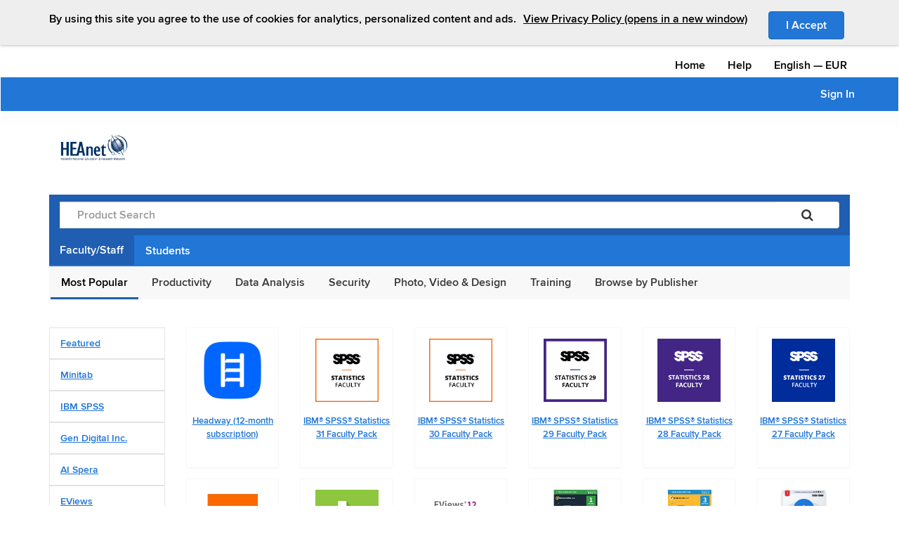

--- FILE ---
content_type: text/html; charset=utf-8
request_url: https://irelandstudentstore.onthehub.com/WebStore/ProductsByMajorVersionList.aspx?cmi_mnuMain_child=8c2b89ad-2ba2-e811-8109-000d3af41938&cmi_mnuMain=433748da-f0a6-e811-8109-000d3af41938&pc=00000000-0000-0000-0000-000000000000
body_size: 105722
content:

<!DOCTYPE html>
<html id="ctl00_htmlElement" xmlns:fb="http://www.facebook.com/2008/fbml" xmlns:og="http://opengraphprotocol.org/schema/" lang="en">
	<head id="ctl00_Head1"><meta charset="utf-8" /><meta name="viewport" content="width=device-width, initial-scale=1" /><meta id="ctl00_ogSiteName" property="og:site_name" content="OnTheHub.com" /><meta id="ctl00_ogTitle" property="og:title" content="Student and Staff Software Store for Ireland is OnTheHub" /><meta id="ctl00_ogType" property="og:type" content="website" /><meta id="ctl00_ogUrl" property="og:url" content="https://e5.onthehub.com/WebStore/Welcome.aspx?ws=99ab359b-db3f-e211-ad71-f04da23e67f6&amp;utm_source=FbLikeButton&amp;utm_medium=e5Webstore&amp;utm_campaign=OTH-FBLikes" /><meta id="ctl00_ogImage" property="og:image" content="https://assets.onthehub.com/images/oth_network_96x55px_roundedcorners_whitebackground.png?5.7.7125.1679" /><meta id="ctl00_ogDescription" property="og:description" content="Don’t pay retail prices on software! Take advantage of the exclusive offers available only to Anyone of HEAnet" /><meta id="ctl00_fbAppId" property="fb:app_id" content="134512176588098" /><title>
	Student and Staff Software Store for Ireland | Academic Software Discounts
</title>
        <script type="text/javascript">  
			var appInsightsInstrumentationKeys = {
				prod: "bc78e422-53ae-4a32-8046-7861f6fa11cc",
				staging: "8c0ef4f5-c3dd-4741-ac7f-1224724cb376",
				load: "675d557d-4073-4e5f-a53e-52653d0c100f"
			};	
	
			var appInsights = window.appInsights || function (a) {
				function b(a) {
					c[a] = function () {
						var b = arguments;
						c.queue.push(function () {
							c[a].apply(c, b)
						})
					}
				}
				var c = {
					config: a
				},
				d = document,
				e = window;
				setTimeout(function () {
					var b = d.createElement("script");
					b.src = a.url || "https://az416426.vo.msecnd.net/scripts/a/ai.0.js",
					d.getElementsByTagName("script")[0].parentNode.appendChild(b)
				});
				try {
					c.cookie = d.cookie
				} catch (a) {}
				c.queue = [];
				for (var f = ["Event", "Exception", "Metric", "PageView", "Trace", "Dependency"]; f.length; )
					b("track" + f.pop());
				if (b("setAuthenticatedUserContext"), b("clearAuthenticatedUserContext"), b("startTrackEvent"), b("stopTrackEvent"), b("startTrackPage"), b("stopTrackPage"), b("flush"), !a.disableExceptionTracking) {
					f = "onerror",
					b("_" + f);
					var g = e[f];
					e[f] = function (a, b, d, e, h) {
						var i = g && g(a, b, d, e, h);
						return !0 !== i && c["_" + f](a, b, d, e, h),
						i
					}
				}
				return c
			}
		({
			instrumentationKey: appInsightsInstrumentationKeys.prod
		});
		window.appInsights = appInsights, appInsights.queue && 0 === appInsights.queue.length && appInsights.trackPageView();
	</script>
<meta name="format-detection" content="telephone=no" /><script src="/bundles/jquery?v=9ktsOtIo0upvJP7-7FiXuOoOJe58RLFJ__wIRPL2vGo1"></script>
<script src="/bundles/bootstrap?v=M4Nk6kIOwMFflsEKET0iPL9i5YBqbzMzvUOrd8gyCnw1"></script>
<script>this.jQuery || document.write('<script src="//e5.onthehub.com/static/js/jquery/jquery-3.5.1.min.js">\x3C/script>')</script><script>$.fn.alert != undefined || document.write('<script src="//e5.onthehub.com/static/js/bootstrap/bootstrap.min.js">\x3C/script>')</script><script
                        src="https://checkoutshopper-live.cdn.adyen.com/checkoutshopper/sdk/6.8.0/adyen.js"
                        integrity="sha384-bxVQwK8MZv5Nf5/TghsCZJ23F+FnlBAKG/6/8XE4SIThMQVLWys04oJ/HhJ+bXKD"
                        crossorigin="anonymous"></script><link
                        rel="stylesheet"
                        href="https://checkoutshopper-live.cdn.adyen.com/checkoutshopper/sdk/6.8.0/adyen.css"
                        integrity="sha384-1wJDkAPA2mYXJa7x50LZnHo7oWi5ykc0h7co761i7dtY5Wg4LPCg2i/Q6xDQX02X"
                        crossorigin="anonymous"><link rel="stylesheet" href="https://assets.onthehub.com/themes/default/default.css?20250721210504" type="text/css" /><script>var kvLocalStore = {"PageContext":{"Interstitial":false,"TextCultureID":1},"WebStore":{"Id":"99ab359b-db3f-e211-ad71-f04da23e67f6","Organization":"HEAnet","OrganizationID":"a2e72858-cdc9-e111-971c-f04da23e67f6","Brand":"ELMS Direct","ExternalUrl":"http://adobeirelandstudentstore.onthehub.com","IsUsingSpa":false,"InterstitialUrl":"/WebStore/AddToCartInterstitial.aspx","ShoppingCartUrl":"/WebStore/ShoppingCart.aspx","UpdateRecurringSubscriptionPaymentMethodInterstitialUrl":"/WebStore/UpdateRecurringSubscriptionPaymentMethodInterstitial.aspx","CommonUrlParams":"","DemoQuestionsContact":"If you have questions, please <a href=\"/WebStore/Support/ContactUs.aspx\">contact your administrator</a>.","Add":"Add","InCart":"In Cart","Ordered":"Ordered","AddToCart":"Add to Cart","AddedToYourShoppingCart":"Added to Your Shopping Cart","ExpressCheckout":"Express Checkout","ExpressCheckoutMessage":"By placing this order, you agree to all terms and conditions associated with its items.","ViewAllTermsAndConditions":"View all terms and conditions.","NoRecommendationsSelected":"No recommended items are selected.","PlatformConflictPrompt":"The platform of the product you have chosen appears to be different than the computer you are presently using. Are you sure you would like to add this product to your cart?","CookieBanner":"<span>By using this site you agree to the use of cookies for analytics, personalized content and ads.</span><a href=\"/WebStore/Support/PrivacyPolicy.aspx\" target=\"_blank\" class=\"learn-link\">View Privacy Policy (opens in a new window)</a>","ContinueShopping":"Back to Shopping","Checkout":"Check Out"},"Common":{"PleaseWait":"Please Wait","Loading":"Loading...","Processing":"Processing...","Remove":"Remove","Error":"Error","Close":"Close","Unavailable":"Unavailable","Available":"Available","Change":"Change","IAcceptButton":"I Accept","OK":"OK","Cancel":"Cancel","OpensInANewWindow":"Opens in a new window","SessionID":"DS/9uchUNUWp8ZlT6PLMJ90t3QA8RLnqA/undSH427U="},"Order":{"PaymentMethod":"Payment Method"},"AccessGuarantee":{"SdmBuyNow":"Click to purchase selected add-on offerings"},"OfferingDetails_aspx":{"BackupMediaAvailable":"Backup media available in most countries","BackupMediaAvailableHoverMessage":"Backup media for this product may be available from your shopping cart. Availability depends on the country from which you are ordering."},"ShoppingCart_aspx":{"ViewFullCart":"View Full Cart"},"LibraryWaitList":{"AddedToWaitList":"Added to Wait List"},"ValidationExceptions":{"ErrorMessage":"Error message."}};kvLocalStore.StatusMessages = [];if (!kvLocalStore.hasOwnProperty('ValidationSummary')) kvLocalStore.ValidationSummary = [];</script><script src="/bundles/website?v=TywNdy4keCa-J47uxqC_sdbzmokGFAiWCdi9WJngzxs1"></script>
</head>
<body>
    <noscript>
		<div>
			<p>
				This website requires javascript to be enabled. It appears that your browser is configured to disable javascript.<br />
<br />
For instructions on enabling javascript in your browser, see <a href='https://www.google.com/adsense/support/bin/answer.py?hl=en&answer=12654'>https://www.google.com/adsense/support/bin/answer.py?hl=en&answer=12654</a>.<br />
<br />
If javascript is enabled in your browser and you are still getting this message, please contact your network administrator.
			</p>
		</div>
	</noscript>
   <div class="content-wrapper">
        <div class="banners-container">
            
        </div>
        <form name="aspnetForm" method="post" action="./ProductsByMajorVersionList.aspx?cmi_mnuMain_child=8c2b89ad-2ba2-e811-8109-000d3af41938&amp;cmi_mnuMain=433748da-f0a6-e811-8109-000d3af41938&amp;pc=00000000-0000-0000-0000-000000000000" id="aspnetForm" class="webstore-form">
<div>
<input type="hidden" name="__EVENTTARGET" id="__EVENTTARGET" value="" />
<input type="hidden" name="__EVENTARGUMENT" id="__EVENTARGUMENT" value="" />
<input type="hidden" name="__VIEWSTATE" id="__VIEWSTATE" value="/[base64]/[base64]/[base64]/AbtIYR/xMqZJBNxXZ4lrSEw==" />
</div>

<script type="text/javascript">
//<![CDATA[
var theForm = document.forms['aspnetForm'];
if (!theForm) {
    theForm = document.aspnetForm;
}
function __doPostBack(eventTarget, eventArgument) {
    if (!theForm.onsubmit || (theForm.onsubmit() != false)) {
        theForm.__EVENTTARGET.value = eventTarget;
        theForm.__EVENTARGUMENT.value = eventArgument;
        theForm.submit();
    }
}
//]]>
</script>


<script src="/WebResource.axd?d=u6a1ShgHp8oy3Xk0QdrLMpAZkyIUYqBxBKeldwOU4P6dLogVK-mcAZiul1SNKO3WL1Xd38Z9CUvwdlsarV35O5VhXlM1&amp;t=638942066805310136" type="text/javascript"></script>


<script src="//e5.onthehub.com/static/js/common/analytics.js?5.7.7125.1679" type="text/javascript"></script>
<script type="text/javascript">
//<![CDATA[
function HideStatusMessages() {{var statusMessages = document.all ? document.all['ctl00_smStatusMessages'] : document.getElementById('ctl00_smStatusMessages');statusMessages.style.display = 'none'; return false;}}//]]>
</script>

<script src="/ScriptResource.axd?d=TOt8cQ0_VOV9BuwcrMAXoy87qW2UhBo8tVZc52vvwzQgwmpIzMlyAQwsnYuNVgX9IjyrcCg-ykCU3kAzhp0lSWRyIKRfEMjWbWqqrnhuyIxbT6Tl40qCHfG6LRwpAneqoZay7DnttDajqYrvGx-5CuOu1ZlAQTkof8j5RxTtQffXLWcN0&amp;t=32e5dfca" type="text/javascript"></script>
<script src="/ScriptResource.axd?d=dC3KVtglKolnJQu8TJPJVhiTaj84GW2K5o4R4hZs0PjgjjGiWTaEQZ4iUlj6a6akrmeLACtKdMf65DYX-tseppKVqB86IVyTUbuZxsecF0QXoR2MIRea1jFUpv6AO_0BqBy95h6oaaL0zqRJGwDNDCME4BWe0qR4G4rD_DPCYLdcrm4b0&amp;t=32e5dfca" type="text/javascript"></script>
<script type="text/javascript">
//<![CDATA[
var PageMethods = function() {
PageMethods.initializeBase(this);
this._timeout = 0;
this._userContext = null;
this._succeeded = null;
this._failed = null;
}
PageMethods.prototype = {
_get_path:function() {
 var p = this.get_path();
 if (p) return p;
 else return PageMethods._staticInstance.get_path();},
OptInForTypeNoticeOnly:function(inputData,succeededCallback, failedCallback, userContext) {
return this._invoke(this._get_path(), 'OptInForTypeNoticeOnly',false,{inputData:inputData},succeededCallback,failedCallback,userContext); },
RemoveUserSavedPaymentMethod:function(userSavedPaymentMethodID,succeededCallback, failedCallback, userContext) {
return this._invoke(this._get_path(), 'RemoveUserSavedPaymentMethod',false,{userSavedPaymentMethodID:userSavedPaymentMethodID},succeededCallback,failedCallback,userContext); },
ClearNewAdditionsToCart:function(userIDStr,encryptedSessionIDStr,succeededCallback, failedCallback, userContext) {
return this._invoke(this._get_path(), 'ClearNewAdditionsToCart',false,{userIDStr:userIDStr,encryptedSessionIDStr:encryptedSessionIDStr},succeededCallback,failedCallback,userContext); },
UpdateCrossSellOfferingSelection:function(productID,offeringID,accessGuaranteeStatus,offeringPrice,currencyID,isSelected,succeededCallback, failedCallback, userContext) {
return this._invoke(this._get_path(), 'UpdateCrossSellOfferingSelection',false,{productID:productID,offeringID:offeringID,accessGuaranteeStatus:accessGuaranteeStatus,offeringPrice:offeringPrice,currencyID:currencyID,isSelected:isSelected},succeededCallback,failedCallback,userContext); },
GetCartSubtotal:function(succeededCallback, failedCallback, userContext) {
return this._invoke(this._get_path(), 'GetCartSubtotal',false,{},succeededCallback,failedCallback,userContext); },
CancelOrderItemOwnerSubscription:function(orderItemOwnerSubscriptionID,textCultureID,succeededCallback, failedCallback, userContext) {
return this._invoke(this._get_path(), 'CancelOrderItemOwnerSubscription',false,{orderItemOwnerSubscriptionID:orderItemOwnerSubscriptionID,textCultureID:textCultureID},succeededCallback,failedCallback,userContext); },
GetAddressSelectionList:function(subjectID,subjectType,textCultureID,webStoreID,succeededCallback, failedCallback, userContext) {
return this._invoke(this._get_path(), 'GetAddressSelectionList',false,{subjectID:subjectID,subjectType:subjectType,textCultureID:textCultureID,webStoreID:webStoreID},succeededCallback,failedCallback,userContext); },
HideTestBanner:function(webstoreID,succeededCallback, failedCallback, userContext) {
return this._invoke(this._get_path(), 'HideTestBanner',false,{webstoreID:webstoreID},succeededCallback,failedCallback,userContext); },
ChangeResourceOptOutStatus:function(userResourceID,optOutStatus,succeededCallback, failedCallback, userContext) {
return this._invoke(this._get_path(), 'ChangeResourceOptOutStatus',false,{userResourceID:userResourceID,optOutStatus:optOutStatus},succeededCallback,failedCallback,userContext); },
RemoveFromCartAsync:function(data,succeededCallback, failedCallback, userContext) {
return this._invoke(this._get_path(), 'RemoveFromCartAsync',false,{data:data},succeededCallback,failedCallback,userContext); },
AddUserToWaitListAsync:function(input,succeededCallback, failedCallback, userContext) {
return this._invoke(this._get_path(), 'AddUserToWaitListAsync',false,{input:input},succeededCallback,failedCallback,userContext); },
AddOfferingToCartAsync:function(input,succeededCallback, failedCallback, userContext) {
return this._invoke(this._get_path(), 'AddOfferingToCartAsync',false,{input:input},succeededCallback,failedCallback,userContext); },
AddAddonToCartAsync:function(input,succeededCallback, failedCallback, userContext) {
return this._invoke(this._get_path(), 'AddAddonToCartAsync',false,{input:input},succeededCallback,failedCallback,userContext); },
AddShopperResourceToCartAsync:function(input,succeededCallback, failedCallback, userContext) {
return this._invoke(this._get_path(), 'AddShopperResourceToCartAsync',false,{input:input},succeededCallback,failedCallback,userContext); },
CountCartItems:function(input,succeededCallback, failedCallback, userContext) {
return this._invoke(this._get_path(), 'CountCartItems',false,{input:input},succeededCallback,failedCallback,userContext); },
UpdateQuantityAsync:function(input,succeededCallback, failedCallback, userContext) {
return this._invoke(this._get_path(), 'UpdateQuantityAsync',false,{input:input},succeededCallback,failedCallback,userContext); }}
PageMethods.registerClass('PageMethods',Sys.Net.WebServiceProxy);
PageMethods._staticInstance = new PageMethods();
PageMethods.set_path = function(value) { PageMethods._staticInstance.set_path(value); }
PageMethods.get_path = function() { return PageMethods._staticInstance.get_path(); }
PageMethods.set_timeout = function(value) { PageMethods._staticInstance.set_timeout(value); }
PageMethods.get_timeout = function() { return PageMethods._staticInstance.get_timeout(); }
PageMethods.set_defaultUserContext = function(value) { PageMethods._staticInstance.set_defaultUserContext(value); }
PageMethods.get_defaultUserContext = function() { return PageMethods._staticInstance.get_defaultUserContext(); }
PageMethods.set_defaultSucceededCallback = function(value) { PageMethods._staticInstance.set_defaultSucceededCallback(value); }
PageMethods.get_defaultSucceededCallback = function() { return PageMethods._staticInstance.get_defaultSucceededCallback(); }
PageMethods.set_defaultFailedCallback = function(value) { PageMethods._staticInstance.set_defaultFailedCallback(value); }
PageMethods.get_defaultFailedCallback = function() { return PageMethods._staticInstance.get_defaultFailedCallback(); }
PageMethods.set_enableJsonp = function(value) { PageMethods._staticInstance.set_enableJsonp(value); }
PageMethods.get_enableJsonp = function() { return PageMethods._staticInstance.get_enableJsonp(); }
PageMethods.set_jsonpCallbackParameter = function(value) { PageMethods._staticInstance.set_jsonpCallbackParameter(value); }
PageMethods.get_jsonpCallbackParameter = function() { return PageMethods._staticInstance.get_jsonpCallbackParameter(); }
PageMethods.set_path("ProductsByMajorVersionList.aspx");
PageMethods.OptInForTypeNoticeOnly= function(inputData,onSuccess,onFailed,userContext) {PageMethods._staticInstance.OptInForTypeNoticeOnly(inputData,onSuccess,onFailed,userContext); }
PageMethods.RemoveUserSavedPaymentMethod= function(userSavedPaymentMethodID,onSuccess,onFailed,userContext) {PageMethods._staticInstance.RemoveUserSavedPaymentMethod(userSavedPaymentMethodID,onSuccess,onFailed,userContext); }
PageMethods.ClearNewAdditionsToCart= function(userIDStr,encryptedSessionIDStr,onSuccess,onFailed,userContext) {PageMethods._staticInstance.ClearNewAdditionsToCart(userIDStr,encryptedSessionIDStr,onSuccess,onFailed,userContext); }
PageMethods.UpdateCrossSellOfferingSelection= function(productID,offeringID,accessGuaranteeStatus,offeringPrice,currencyID,isSelected,onSuccess,onFailed,userContext) {PageMethods._staticInstance.UpdateCrossSellOfferingSelection(productID,offeringID,accessGuaranteeStatus,offeringPrice,currencyID,isSelected,onSuccess,onFailed,userContext); }
PageMethods.GetCartSubtotal= function(onSuccess,onFailed,userContext) {PageMethods._staticInstance.GetCartSubtotal(onSuccess,onFailed,userContext); }
PageMethods.CancelOrderItemOwnerSubscription= function(orderItemOwnerSubscriptionID,textCultureID,onSuccess,onFailed,userContext) {PageMethods._staticInstance.CancelOrderItemOwnerSubscription(orderItemOwnerSubscriptionID,textCultureID,onSuccess,onFailed,userContext); }
PageMethods.GetAddressSelectionList= function(subjectID,subjectType,textCultureID,webStoreID,onSuccess,onFailed,userContext) {PageMethods._staticInstance.GetAddressSelectionList(subjectID,subjectType,textCultureID,webStoreID,onSuccess,onFailed,userContext); }
PageMethods.HideTestBanner= function(webstoreID,onSuccess,onFailed,userContext) {PageMethods._staticInstance.HideTestBanner(webstoreID,onSuccess,onFailed,userContext); }
PageMethods.ChangeResourceOptOutStatus= function(userResourceID,optOutStatus,onSuccess,onFailed,userContext) {PageMethods._staticInstance.ChangeResourceOptOutStatus(userResourceID,optOutStatus,onSuccess,onFailed,userContext); }
PageMethods.RemoveFromCartAsync= function(data,onSuccess,onFailed,userContext) {PageMethods._staticInstance.RemoveFromCartAsync(data,onSuccess,onFailed,userContext); }
PageMethods.AddUserToWaitListAsync= function(input,onSuccess,onFailed,userContext) {PageMethods._staticInstance.AddUserToWaitListAsync(input,onSuccess,onFailed,userContext); }
PageMethods.AddOfferingToCartAsync= function(input,onSuccess,onFailed,userContext) {PageMethods._staticInstance.AddOfferingToCartAsync(input,onSuccess,onFailed,userContext); }
PageMethods.AddAddonToCartAsync= function(input,onSuccess,onFailed,userContext) {PageMethods._staticInstance.AddAddonToCartAsync(input,onSuccess,onFailed,userContext); }
PageMethods.AddShopperResourceToCartAsync= function(input,onSuccess,onFailed,userContext) {PageMethods._staticInstance.AddShopperResourceToCartAsync(input,onSuccess,onFailed,userContext); }
PageMethods.CountCartItems= function(input,onSuccess,onFailed,userContext) {PageMethods._staticInstance.CountCartItems(input,onSuccess,onFailed,userContext); }
PageMethods.UpdateQuantityAsync= function(input,onSuccess,onFailed,userContext) {PageMethods._staticInstance.UpdateQuantityAsync(input,onSuccess,onFailed,userContext); }
var gtc = Sys.Net.WebServiceProxy._generateTypedConstructor;
Type.registerNamespace('eAcademy.Munthika.Web.Common');
if (typeof(eAcademy.Munthika.Web.Common.CrossSellResult) === 'undefined') {
eAcademy.Munthika.Web.Common.CrossSellResult=gtc("eAcademy.Munthika.Web.Common.CrossSellResult");
eAcademy.Munthika.Web.Common.CrossSellResult.registerClass('eAcademy.Munthika.Web.Common.CrossSellResult');
}
if (typeof(eAcademy.Munthika.Web.Common.ActionResult) === 'undefined') {
eAcademy.Munthika.Web.Common.ActionResult=gtc("eAcademy.Munthika.Web.Common.ActionResult");
eAcademy.Munthika.Web.Common.ActionResult.registerClass('eAcademy.Munthika.Web.Common.ActionResult');
}
if (typeof(eAcademy.Munthika.Web.Common.CartResult) === 'undefined') {
eAcademy.Munthika.Web.Common.CartResult=gtc("eAcademy.Munthika.Web.Common.CartResult");
eAcademy.Munthika.Web.Common.CartResult.registerClass('eAcademy.Munthika.Web.Common.CartResult');
}
Type.registerNamespace('eAcademy.Munthika.Entities');
if (typeof(eAcademy.Munthika.Entities.AccessGuaranteeStatus) === 'undefined') {
eAcademy.Munthika.Entities.AccessGuaranteeStatus = function() { throw Error.invalidOperation(); }
eAcademy.Munthika.Entities.AccessGuaranteeStatus.prototype = {None: 0,NotApplicable: 1,Basic: 2,ExtendedIncludedForFree: 4,PurchasedExtended: 8,PurchasedRetrieval: 16}
eAcademy.Munthika.Entities.AccessGuaranteeStatus.registerEnum('eAcademy.Munthika.Entities.AccessGuaranteeStatus', true);
}
if (typeof(eAcademy.Munthika.Entities.SubjectType) === 'undefined') {
eAcademy.Munthika.Entities.SubjectType = function() { throw Error.invalidOperation(); }
eAcademy.Munthika.Entities.SubjectType.prototype = {None: 0,Administration: 1,Offering: 2,Program: 3,Agreement: 4,File: 5,InventoryPool: 6,Order: 7,Organization: 8,Product: 9,OrderSettlement: 10,ShippingMethod: 11,Shipping: 12,Tax: 13,User: 14,WebStore: 15,Country: 16,Province: 17,OfferingProductVersion: 18,TextProperty: 19,Price: 20,OfferingVersion: 21,OfferingDeliveryType: 22,UserGroup: 23,VoucherPool: 24,InventoryPoolVersion: 25,Alert: 26,WebPage: 27,ShippingMethodGroupVersion: 28,ShippingMethodVersion: 29,ShippingMethodPropertySet: 30,Region: 31,IPAddressRange: 32,ShippingMethodGroup: 33,RestrictionGroupVersion: 34,DownloadProviderOrganization: 36,RestrictionGroup: 37,SettlementRule: 38,SettlementRuleVersion: 39,ProductMajorVersion: 40,QuantityProperty: 41,AgreementMember: 42,Attachment: 43,Menu: 44,MenuItem: 45,Platform: 46,CommunicationRecipient: 47,BaseDownloadLocation: 48,DeliveryClient: 49,FileGroup: 50,DownloadLocation: 51,DistributionSite: 52,EmailDomain: 53,OrganizationText: 54,ProductLine: 55,Property: 56,UserRoleMember: 57,Voucher: 58,VolumeVoucher: 59,UserGroupClass: 61,WebStoreDeliveryType: 62,StringView: 63,OfferingProduct: 65,OrderMessage: 66,OrderMessageVersion: 67,OfferingVisibility: 68,OrderItemOwnerMessageResponse: 69,WebStoreUserVerificationType: 70,CustomTextItem: 71,OrderItem: 72,OrderShippingMethod: 73,OrderItemShippingMethod: 74,PaymentMethod: 75,PaymentMethodVersion: 76,ExternalService: 77,ExternalServiceVersion: 78,PaymentCardType: 79,UserVerification: 81,System: 82,UserVerificationType: 83,CustomMenu: 84,CustomMenuVersion: 85,CustomMenuItem: 86,CustomMenuItemVersion: 87,OfferingFilter: 88,WebSitePart: 89,QuantityRestriction: 90,Portal: 91,WebStoreCatalog: 92,WebStoreMemberOrganization: 93,OrderItemOwnerProduct: 94,CustomTextItemText: 95,ReportCategory: 96,Report: 97,ReportText: 98,CurrencyExchangeRate: 99,OrderShipment: 100,Brand: 101,OrderMessageText: 102,UserRole: 103,TaskFilterRule: 104,CustomDeliveryType: 105,Catalog: 106,CatalogVersion: 107,HelpCategory: 108,HelpTopic: 109,CustomPropertyGroup: 110,OrderItemOwner: 111,Culture: 112,Language: 113,PaymentAccount: 114,ReferenceGroup: 115,UserImportBatch: 116,OrganizationImportBatch: 117,OrganizationImportBatchItem: 118,WebSiteApplicabilityType: 119,ReferenceItem: 120,CustomPropertyType: 121,OfferingSubscription: 122,ProgramProduct: 123,ProgramProductVersion: 124,Currency: 125,ProgramProductGroup: 126,WebStoreCustomPropertyGroup: 127,AlertMessage: 128,UserDataItem: 129,WebStoreVersion: 130,PrimitiveProperty: 131,OrderPromotion: 132,Promotion: 133,PromotionVersion: 134,VoucherBatch: 135,WebSiteTheme: 136,WebSiteLayout: 137,ProductCategory: 138,StandardReason: 139,FileGroupVersion: 140,Label: 141,UserRoleFunction: 142,WebSiteMessage: 143,WebSiteMessageVersion: 144,PartType: 145,WebStoreCatalogAgreement: 146,SimpleDownloadLocation: 147,ProxyOrderBatch: 148,OrganizationSectorSubtype: 149,SimpleWebStoreAnnouncement: 150,AlertTemplate: 151,OfferingAddOn: 152,PayableInvoice: 153,UserExternalSubscriptionAccount: 154,VerificationService: 155,MediaCategory: 156,OrganizationSession: 157,UserGroupResource: 158,ResourceGroup: 159,BulkOperation: 160,OrderItemDisplayGroup: 161,WaitListUser: 162,TaxRate: 163,TaxNexus: 164,WebSiteHostName: 300,Note: 301,OrderPayment: 302,MarketingOptIn: 303,UserVerificationUserGroup: 304,UserSavedPaymentMethod: 305,OrderItemOwnerSubscription: 306,Permalink: 307,PermalinkVersion: 308,TempUserMigrationImport: 309,UserMigrationImport: 310}
eAcademy.Munthika.Entities.SubjectType.registerEnum('eAcademy.Munthika.Entities.SubjectType', true);
}
//]]>
</script>

<div>

	<input type="hidden" name="__VIEWSTATEGENERATOR" id="__VIEWSTATEGENERATOR" value="F6FF34AE" />
	<input type="hidden" name="__PREVIOUSPAGE" id="__PREVIOUSPAGE" value="bplKRMNa5tiqNFp0-_59Ki2NXswDnLVxEM6MxUcbTebfKieDaIIkMsWC6K4xiZCcfmoTNobgEqnfNp6kDCWOXJYQwn_2XmzkZCpireci5aIYdSKokXSuvcBHNUMUtUa7_3F_Rw2" />
	<input type="hidden" name="__EVENTVALIDATION" id="__EVENTVALIDATION" value="/wEdAAasaWnJ4uyI4Sxu9XebmhXKVTvu3gWKD/R4jdhvYGyOVGawa4oqnmhLTRjicc2+MjtVekZAH7n66iWui6apxhYLIRLUGz7eL3AFcg0OK6Yy2PXIS6/lztqdjF/4U0i8X74271B82H5t5oUbo8ATYbbOAXev+Q==" />
</div>
            <script type="text/javascript">
//<![CDATA[
Sys.WebForms.PageRequestManager._initialize('ctl00$smScriptManager', 'aspnetForm', ['tctl00$ctl05','','tctl00$upCheckout',''], [], [], 300, 'ctl00');
//]]>
</script>

            

            <div id="ctl00_divWebStoreMaster" class="webstore-master">
                <input type="hidden" name="ctl00$hfUILocale" id="ctl00_hfUILocale" value="en_IE" />
                
                <div id="header" class="navbar header">
                    <header class="container-fluid" id="e5-1st-nav">
                        <div class="row">
                            <div class="container">
                                <div id="header-row-main" class="row">
                                    <nav id="context-menu" class="col-sm-12 hidden-xs hidden-sm">                                       
                                        <ul class="nav navbar-nav">
                                            <li class="skip">
                                                <button id="kv-skip-button" class="btn btn-link skip-button">Skip content</button>
                                            </li>
                                            <li class="navbar-home">
                                                <a id="ctl00_hlHomeTop" href="ProductsByMajorVersionList.aspx?cmi_cs=1&amp;cmi_mnuMain=433748da-f0a6-e811-8109-000d3af41938">Home</a>
                                            </li>
                                            <li class="navbar-help">
                                                <a id="ctl00_hlHelp" href="Support/WebStoreHelpContents.aspx">Help</a>
                                            </li>
                                            <li class="navbar-culture-currency">
                                                

	<span class="navbar-text">
		<span id="ctl00_ucCultureCurrencySelection_lblCulture" class="language">English</span>
        &#8212;<span id="ctl00_ucCultureCurrencySelection_currencyCode">EUR</span>
	</span>

                                            </li>
                                        </ul>
                                    </nav>
                                </div>

                            </div>
                        </div>
                        <div class="row">
                            <div id="header-row-webstore" class="menu-wrapper">
                                <div class="container">
                                    <nav id="user-menu" class="row">
                                        
                                            <div class="shopping-cart-container pull-right">
                                                
                                            </div>
                                        

                                        <div class="webstore-menu">
                                            <div id="ctl00_pnlRightMenuCollapse">
	
                                                <div class="navbar-header">
                                                    <div class="col-sm-2">
                                                        <div class="row">
                                                            <button type="button" class="navbar-toggle collapsed" data-toggle="collapse" data-target="#kv-usermenu">
                                                                <span class="sr-only">Toggle Navigation</span>
                                                                <span class="icon-bar"></span>
                                                                <span class="icon-bar"></span>
                                                                <span class="icon-bar"></span>
                                                            </button>
                                                        </div>
                                                    </div>
                                                </div>
                                            
</div>
                                            
                                                <div class="collapse navbar-collapse" id="kv-usermenu" style="overflow: hidden">
                                                    <div id="ctl00_pnlUserContext" class="clearfix">
	
                                                        <ul class="nav navbar-nav navbar-right webstore-navbar-nav">
                                                            <li class="navbar-home visible-xs visible-sm">
                                                                <a id="ctl00_hlHomeCollapsed" href="ProductsByMajorVersionList.aspx?cmi_cs=1&amp;cmi_mnuMain=433748da-f0a6-e811-8109-000d3af41938">Home</a>
                                                            </li>
                                                            <li class="navbar-help visible-xs visible-sm">
                                                                <a id="ctl00_hlHelpCollapsed" href="Support/WebStoreHelpContents.aspx">Help</a>
                                                            </li>
                                                            <li class="navbar-culture-currency visible-xs visible-sm">
                                                                

	<span class="navbar-text">
		<span id="ctl00_CultureCurrencySelection1_lblCulture" class="language">English</span>
        &#8212;<span id="ctl00_CultureCurrencySelection1_currencyCode">EUR</span>
	</span>

                                                            </li>
                                                            
                                                            <li id="ctl00_liSignIn">
                                                                    <a id="ctl00_hlSignIn" href="/WebStore/Security/SignIn.aspx?rurl=%2fWebStore%2fProductsByMajorVersionList.aspx%3fcmi_mnuMain_child%3d8c2b89ad-2ba2-e811-8109-000d3af41938%26cmi_mnuMain%3d433748da-f0a6-e811-8109-000d3af41938%26pc%3d00000000-0000-0000-0000-000000000000">Sign In</a>
                                                                </li>
                                                        </ul>
                                                    
</div>
                                                </div>
                                            
                                        </div>

                                    </nav>
                                </div>
                            </div>
                        </div>
                        <div class="row">
                            <div class="gradient-box"></div>
                        </div>
                    </header>
                    <div id="e52ndNavContainer" class="container">
	
                        <div class="container">
                            <div class="row">
                                <div class="header-row-left pull-left col-xs-12">
                                    <div class="webstore-logo">
                                        <a id="ctl00_hlHome" href="ProductsByMajorVersionList.aspx?cmi_cs=1&amp;cmi_mnuMain=433748da-f0a6-e811-8109-000d3af41938"><img src="https://assets.onthehub.com/attachments/15/99ab359b-db3f-e211-ad71-f04da23e67f6/934b9e2c-8c45-498e-8d5c-74e9fdfe92df.png" alt="Student and Staff Software Store for Ireland" style="border-width:0px;" /></a>
                                        
                                    </div>
                                </div>
                            </div>
                        </div>
                        <div id="e5-2nd-nav" class="navbar">
                            <div class="col-xs-12">
                                <div id="ctl00_pnlSearch" class="search-panel" role="search" onkeypress="javascript:return WebForm_FireDefaultButton(event, &#39;ctl00_btnSearch&#39;)">
		
                                    <div class="form-group has-feedback">
                                        <div class="input-group">
                                            <span class='sr-only'>Product Search</span>
                                            <input name="ctl00$txtProductSearchName" type="text" maxlength="100" id="ctl00_txtProductSearchName" class="form-control" data-causes-validation="false" title="Product Search" placeholder="Product Search" aria-label="Product Search" />
                                            <span class="input-group-addon unpadded-group">
                                                <input type="submit" name="ctl00$btnSearch" value="" onclick="showDialog({&#39;title&#39;:kvLocalStore.Common.PleaseWait,&#39;content&#39;:kvLocalStore.Common.Processing,&#39;allowClosing&#39;:false});return true;WebForm_DoPostBackWithOptions(new WebForm_PostBackOptions(&quot;ctl00$btnSearch&quot;, &quot;&quot;, false, &quot;&quot;, &quot;ProductSearchOfferingList.aspx&quot;, false, false))" id="ctl00_btnSearch" class="fa search-btn" data-causes-validation="false" aria-label="Search" />
                                            </span>
                                        </div>
                                    </div>
                                
	</div>
                            </div>
                            <div class="row">
                                <div class="col-xs-12">
                                    <div class="tab-wrapper" id="ctl00_mnuMain">
		<nav class="parent-nav"><ul class="nav nav-tabs">
			<li class="active" aria-current="true"><a href="/WebStore/ProductsByMajorVersionList.aspx?cmi_mnuMain=433748da-f0a6-e811-8109-000d3af41938">Faculty/Staff</a></li><li><a href="/WebStore/ProductsByMajorVersionList.aspx?cmi_mnuMain=f189368a-f0a6-e811-8109-000d3af41938">Students</a></li><li class="dropdown" style="display:none"><a data-toggle="dropdown" class="dropdown-toggle">More Options</a><ul class="dropdown-menu" id="parent-nav-dropdown">

			</ul></li>
		</ul></nav><div class="sub-nav" id="ctl00_mnuMain_mnuMain_child">
			<nav><ul class="nav nav-tabs">
				<li class="active" aria-current="true"><a href="/WebStore/ProductsByMajorVersionList.aspx?cmi_mnuMain_child=8c2b89ad-2ba2-e811-8109-000d3af41938&amp;cmi_mnuMain=433748da-f0a6-e811-8109-000d3af41938">Most Popular</a></li><li><a href="/WebStore/ProductsByMajorVersionList.aspx?cmi_mnuMain_child=ea07880d-34a2-e811-8109-000d3af41938&amp;cmi_mnuMain=433748da-f0a6-e811-8109-000d3af41938">Productivity</a></li><li><a href="/WebStore/ProductsByMajorVersionList.aspx?cmi_mnuMain_child=68b60607-2ea2-e811-8109-000d3af41938&amp;cmi_mnuMain=433748da-f0a6-e811-8109-000d3af41938">Data Analysis</a></li><li><a href="/WebStore/ProductsByMajorVersionList.aspx?cmi_mnuMain_child=187dd932-34a2-e811-8109-000d3af41938&amp;cmi_mnuMain=433748da-f0a6-e811-8109-000d3af41938">Security</a></li><li><a href="/WebStore/ProductsByMajorVersionList.aspx?cmi_mnuMain_child=090b33f4-33a2-e811-8109-000d3af41938&amp;cmi_mnuMain=433748da-f0a6-e811-8109-000d3af41938">Photo, Video & Design</a></li><li><a href="/WebStore/ProductsByMajorVersionList.aspx?cmi_mnuMain_child=1f5315ab-34a2-e811-8109-000d3af41938&amp;cmi_mnuMain=433748da-f0a6-e811-8109-000d3af41938">Training</a></li><li><a href="/WebStore/ProductsByMajorVersionList.aspx?cmi_mnuMain_child=8659da1b-241d-e611-941a-b8ca3a5db7a1&amp;cmi_mnuMain=433748da-f0a6-e811-8109-000d3af41938">Browse by Publisher</a></li><li class="dropdown" style="display:none"><a data-toggle="dropdown" class="dropdown-toggle">More Options</a><ul class="dropdown-menu">

				</ul></li>
			</ul></nav>
		</div>
	</div>
                                </div>
                            </div>
                        </div>
                    
</div>
                </div>
                <main id="main">
                    <div class="container">
                        <div class="row">
                            <div class="col-sm-12">
                                
                                
                                
                                
	
<script type="text/javascript">
    e5M.invokeModule("Common.Announcements");
</script>


	<div id="WelcomeMessage">
		
	</div>

                            </div>
                        </div>
                        <div class="row">
                            <div class="col-sm-12">
                                <div id="contentHeading" class="StatusMessageContainer">
                                    
                                    <div aria-live="assertive" aria-atomic="true" class="status-message-container-inner">
                                        
                                    </div>
                                    <div id="validationSummaryContainer" aria-live="assertive" aria-atomic="true" tabindex="-1">
                                        <div id="ctl00_LocalizedValidationSummary1" class="alert alert-danger marginBottom" style="display:none;">

</div>
                                        <div id="ctl00_ctl05">
	
                                                <span style="display: none" id="asyncValidationSummary"></span>
                                            
</div>
                                    </div>
                                </div>
                            </div>
                        </div>
                        <div class="row e5-spacer-top">
                            <div class="col-xs-12">
                                <div class="row">
                                    
    <nav id="ctl00_cpProductCategories_divProductCategories" class="col-md-2 word-wrap-break-word product-categories">
        
                <ul role="tablist" class="list-group">
            
                <li role="presentation">
                    <a id="ctl00_cpProductCategories_rpProductCategories_ctl01_hlProductCategory" class="list-group-item" role="tab" aria-selected="false" href="/WebStore/ProductsByMajorVersionList.aspx?cmi_mnuMain_child=8c2b89ad-2ba2-e811-8109-000d3af41938&amp;cmi_mnuMain=433748da-f0a6-e811-8109-000d3af41938&amp;pc=edea8820-dc29-e011-b71d-0030487d8897">
                        <bdi>
                            <span id="ctl00_cpProductCategories_rpProductCategories_ctl01_lblProductCategory">Featured</span>
                        </bdi>
                    </a>
                </li>
            
                <li role="presentation">
                    <a id="ctl00_cpProductCategories_rpProductCategories_ctl02_hlProductCategory" class="list-group-item" role="tab" aria-selected="false" href="/WebStore/ProductsByMajorVersionList.aspx?cmi_mnuMain_child=8c2b89ad-2ba2-e811-8109-000d3af41938&amp;cmi_mnuMain=433748da-f0a6-e811-8109-000d3af41938&amp;pc=a168a5b9-b4fe-e111-bd05-f04da23e67f6">
                        <bdi>
                            <span id="ctl00_cpProductCategories_rpProductCategories_ctl02_lblProductCategory">Minitab</span>
                        </bdi>
                    </a>
                </li>
            
                <li role="presentation">
                    <a id="ctl00_cpProductCategories_rpProductCategories_ctl03_hlProductCategory" class="list-group-item" role="tab" aria-selected="false" href="/WebStore/ProductsByMajorVersionList.aspx?cmi_mnuMain_child=8c2b89ad-2ba2-e811-8109-000d3af41938&amp;cmi_mnuMain=433748da-f0a6-e811-8109-000d3af41938&amp;pc=ddc848d8-b4fe-e111-bd05-f04da23e67f6">
                        <bdi>
                            <span id="ctl00_cpProductCategories_rpProductCategories_ctl03_lblProductCategory">IBM SPSS</span>
                        </bdi>
                    </a>
                </li>
            
                <li role="presentation">
                    <a id="ctl00_cpProductCategories_rpProductCategories_ctl04_hlProductCategory" class="list-group-item" role="tab" aria-selected="false" href="/WebStore/ProductsByMajorVersionList.aspx?cmi_mnuMain_child=8c2b89ad-2ba2-e811-8109-000d3af41938&amp;cmi_mnuMain=433748da-f0a6-e811-8109-000d3af41938&amp;pc=fb3ec22e-4d11-e611-941a-b8ca3a5db7a1">
                        <bdi>
                            <span id="ctl00_cpProductCategories_rpProductCategories_ctl04_lblProductCategory">Gen Digital Inc.</span>
                        </bdi>
                    </a>
                </li>
            
                <li role="presentation">
                    <a id="ctl00_cpProductCategories_rpProductCategories_ctl05_hlProductCategory" class="list-group-item" role="tab" aria-selected="false" href="/WebStore/ProductsByMajorVersionList.aspx?cmi_mnuMain_child=8c2b89ad-2ba2-e811-8109-000d3af41938&amp;cmi_mnuMain=433748da-f0a6-e811-8109-000d3af41938&amp;pc=f3a81bd7-547b-ef11-8169-000d3af41938">
                        <bdi>
                            <span id="ctl00_cpProductCategories_rpProductCategories_ctl05_lblProductCategory">AI Spera</span>
                        </bdi>
                    </a>
                </li>
            
                <li role="presentation">
                    <a id="ctl00_cpProductCategories_rpProductCategories_ctl06_hlProductCategory" class="list-group-item" role="tab" aria-selected="false" href="/WebStore/ProductsByMajorVersionList.aspx?cmi_mnuMain_child=8c2b89ad-2ba2-e811-8109-000d3af41938&amp;cmi_mnuMain=433748da-f0a6-e811-8109-000d3af41938&amp;pc=0ad6b90f-f67e-e811-8108-000d3af41938">
                        <bdi>
                            <span id="ctl00_cpProductCategories_rpProductCategories_ctl06_lblProductCategory">EViews</span>
                        </bdi>
                    </a>
                </li>
            
                <li role="presentation">
                    <a id="ctl00_cpProductCategories_rpProductCategories_ctl07_hlProductCategory" class="list-group-item" role="tab" aria-selected="false" href="/WebStore/ProductsByMajorVersionList.aspx?cmi_mnuMain_child=8c2b89ad-2ba2-e811-8109-000d3af41938&amp;cmi_mnuMain=433748da-f0a6-e811-8109-000d3af41938&amp;pc=63076856-3b7c-f011-8176-000d3af41938">
                        <bdi>
                            <span id="ctl00_cpProductCategories_rpProductCategories_ctl07_lblProductCategory">Headway</span>
                        </bdi>
                    </a>
                </li>
            
                <li role="presentation">
                    <a id="ctl00_cpProductCategories_rpProductCategories_ctl08_hlProductCategory" class="list-group-item" role="tab" aria-selected="false" href="/WebStore/ProductsByMajorVersionList.aspx?cmi_mnuMain_child=8c2b89ad-2ba2-e811-8109-000d3af41938&amp;cmi_mnuMain=433748da-f0a6-e811-8109-000d3af41938&amp;pc=8e8a1f43-ef5f-e211-a88c-f04da23e67f4">
                        <bdi>
                            <span id="ctl00_cpProductCategories_rpProductCategories_ctl08_lblProductCategory">Lumivero, LLC</span>
                        </bdi>
                    </a>
                </li>
            
                <li role="presentation">
                    <a id="ctl00_cpProductCategories_rpProductCategories_ctl09_hlProductCategory" class="list-group-item" role="tab" aria-selected="false" href="/WebStore/ProductsByMajorVersionList.aspx?cmi_mnuMain_child=8c2b89ad-2ba2-e811-8109-000d3af41938&amp;cmi_mnuMain=433748da-f0a6-e811-8109-000d3af41938&amp;pc=f0ff86b5-5dcb-ea11-812d-000d3af41938">
                        <bdi>
                            <span id="ctl00_cpProductCategories_rpProductCategories_ctl09_lblProductCategory">NordVPN</span>
                        </bdi>
                    </a>
                </li>
            
                <li role="presentation">
                    <a id="ctl00_cpProductCategories_rpProductCategories_ctl10_hlProductCategory" class="list-group-item" role="tab" aria-selected="false" href="/WebStore/ProductsByMajorVersionList.aspx?cmi_mnuMain_child=8c2b89ad-2ba2-e811-8109-000d3af41938&amp;cmi_mnuMain=433748da-f0a6-e811-8109-000d3af41938&amp;pc=d9abccef-a4cd-e411-940a-b8ca3a5db7a1">
                        <bdi>
                            <span id="ctl00_cpProductCategories_rpProductCategories_ctl10_lblProductCategory">Sticky Password</span>
                        </bdi>
                    </a>
                </li>
            
                <li role="presentation">
                    <a id="ctl00_cpProductCategories_rpProductCategories_ctl11_hlProductCategory" class="list-group-item active" role="tab" aria-selected="true" href="/WebStore/ProductsByMajorVersionList.aspx?cmi_mnuMain_child=8c2b89ad-2ba2-e811-8109-000d3af41938&amp;cmi_mnuMain=433748da-f0a6-e811-8109-000d3af41938&amp;pc=00000000-0000-0000-0000-000000000000">
                        <bdi>
                            <span id="ctl00_cpProductCategories_rpProductCategories_ctl11_lblProductCategory">All</span>
                        </bdi>
                    </a>
                </li>
            
                </ul>
            
    </nav>

                                    
                                    <div id="ctl00_mainContentPlaceholderPanel" class="col-md-10">
	
                                        
    <h1 class="sr-only">        
        All
    </h1>
    

	<div id="ctl00_cpContent_pmvGrid">
		<div id="pmvrow" class="row">
			               
                
                        
                                <div id="ctl00_cpContent_rpProducts_ctl00_rpProductsContent_ctl00_productItem" class="col-lg-2 col-md-3">
                                    <div class="product-wrapper">
                                        <a id="ctl00_cpContent_rpProducts_ctl00_rpProductsContent_ctl00_hlProduct" class="StandardColor NoDecoration" href="OfferingsOfMajorVersionList.aspx?pmv=eb352387-3b7c-f011-8176-000d3af41938&amp;cmi_mnuMain=433748da-f0a6-e811-8109-000d3af41938&amp;cmi_mnuMain_child=8c2b89ad-2ba2-e811-8109-000d3af41938">
                                            <div class="product-box">
                                                <div class="product-image">
                                                    <img id="ctl00_cpContent_rpProducts_ctl00_rpProductsContent_ctl00_imgProduct" class="img-responsive" onError="this.src = &#39;https://assets.onthehub.com/images/placeholder_sm.png&#39;" role="presentation" src="https://assets.onthehub.com/attachments/9/c917f510-3e7c-f011-8176-000d3af41938/c2578902-63da-4a6d-bad1-a50866e0432d.png?t=638911236830270000" alt="Headway (12-month subscription) - Small product image" style="border-width:0px;" />
                                                </div>
                                                <div class="product-name">
                                                    <div class="product-name-text">
                                                        <bdi><span id="ctl00_cpContent_rpProducts_ctl00_rpProductsContent_ctl00_lblProduct">Headway (12-month subscription)</span></bdi>
                                                    </div>
                                                    <div class="as-low-as">
                                                        <span id="ctl00_cpContent_rpProducts_ctl00_rpProductsContent_ctl00_lblAsLowAs"></span>
                                                    </div>
                                                </div>
                                            </div>
                                        </a>
                                    </div>
                                </div>
                            
                                <div id="ctl00_cpContent_rpProducts_ctl00_rpProductsContent_ctl01_productItem" class="col-lg-2 col-md-3">
                                    <div class="product-wrapper">
                                        <a id="ctl00_cpContent_rpProducts_ctl00_rpProductsContent_ctl01_hlProduct" class="StandardColor NoDecoration" href="OfferingsOfMajorVersionList.aspx?pmv=3b24616e-3f45-f011-8174-000d3af41938&amp;cmi_mnuMain=433748da-f0a6-e811-8109-000d3af41938&amp;cmi_mnuMain_child=8c2b89ad-2ba2-e811-8109-000d3af41938">
                                            <div class="product-box">
                                                <div class="product-image">
                                                    <img id="ctl00_cpContent_rpProducts_ctl00_rpProductsContent_ctl01_imgProduct" class="img-responsive" onError="this.src = &#39;https://assets.onthehub.com/images/placeholder_sm.png&#39;" role="presentation" src="https://assets.onthehub.com/attachments/9/6f77f5c1-3f45-f011-8174-000d3af41938/b052ebaf-d829-45dc-b6e0-b98de717be42.png?t=638851715439170000" alt="IBM® SPSS® Statistics 31 Faculty Pack - Small product image" style="border-width:0px;" />
                                                </div>
                                                <div class="product-name">
                                                    <div class="product-name-text">
                                                        <bdi><span id="ctl00_cpContent_rpProducts_ctl00_rpProductsContent_ctl01_lblProduct">IBM® SPSS® Statistics 31 Faculty Pack</span></bdi>
                                                    </div>
                                                    <div class="as-low-as">
                                                        <span id="ctl00_cpContent_rpProducts_ctl00_rpProductsContent_ctl01_lblAsLowAs"></span>
                                                    </div>
                                                </div>
                                            </div>
                                        </a>
                                    </div>
                                </div>
                            
                                <div id="ctl00_cpContent_rpProducts_ctl00_rpProductsContent_ctl02_productItem" class="col-lg-2 col-md-3">
                                    <div class="product-wrapper">
                                        <a id="ctl00_cpContent_rpProducts_ctl00_rpProductsContent_ctl02_hlProduct" class="StandardColor NoDecoration" href="OfferingsOfMajorVersionList.aspx?pmv=e48e75bf-3d7f-ef11-8169-000d3af41938&amp;cmi_mnuMain=433748da-f0a6-e811-8109-000d3af41938&amp;cmi_mnuMain_child=8c2b89ad-2ba2-e811-8109-000d3af41938">
                                            <div class="product-box">
                                                <div class="product-image">
                                                    <img id="ctl00_cpContent_rpProducts_ctl00_rpProductsContent_ctl02_imgProduct" class="img-responsive" onError="this.src = &#39;https://assets.onthehub.com/images/placeholder_sm.png&#39;" role="presentation" src="https://assets.onthehub.com/attachments/9/69741d38-3e7f-ef11-8169-000d3af41938/f616ada2-7e6f-42f1-8928-490f2aeb46ba.png?t=638635665883200000" alt="IBM® SPSS® Statistics 30 Faculty Pack - Small product image" style="border-width:0px;" />
                                                </div>
                                                <div class="product-name">
                                                    <div class="product-name-text">
                                                        <bdi><span id="ctl00_cpContent_rpProducts_ctl00_rpProductsContent_ctl02_lblProduct">IBM® SPSS® Statistics 30 Faculty Pack</span></bdi>
                                                    </div>
                                                    <div class="as-low-as">
                                                        <span id="ctl00_cpContent_rpProducts_ctl00_rpProductsContent_ctl02_lblAsLowAs"></span>
                                                    </div>
                                                </div>
                                            </div>
                                        </a>
                                    </div>
                                </div>
                            
                                <div id="ctl00_cpContent_rpProducts_ctl00_rpProductsContent_ctl03_productItem" class="col-lg-2 col-md-3">
                                    <div class="product-wrapper">
                                        <a id="ctl00_cpContent_rpProducts_ctl00_rpProductsContent_ctl03_hlProduct" class="StandardColor NoDecoration" href="OfferingsOfMajorVersionList.aspx?pmv=f769dc81-9033-ed11-814e-000d3af41938&amp;cmi_mnuMain=433748da-f0a6-e811-8109-000d3af41938&amp;cmi_mnuMain_child=8c2b89ad-2ba2-e811-8109-000d3af41938">
                                            <div class="product-box">
                                                <div class="product-image">
                                                    <img id="ctl00_cpContent_rpProducts_ctl00_rpProductsContent_ctl03_imgProduct" class="img-responsive" onError="this.src = &#39;https://assets.onthehub.com/images/placeholder_sm.png&#39;" role="presentation" src="https://assets.onthehub.com/attachments/9/f70832d2-9033-ed11-814e-000d3af41938/3f1d5976-697d-4bec-a463-d10cacc43068.jpg?t=637989528796200000" alt="IBM® SPSS® Statistics 29 Faculty Pack - Small product image" style="border-width:0px;" />
                                                </div>
                                                <div class="product-name">
                                                    <div class="product-name-text">
                                                        <bdi><span id="ctl00_cpContent_rpProducts_ctl00_rpProductsContent_ctl03_lblProduct">IBM® SPSS® Statistics 29 Faculty Pack</span></bdi>
                                                    </div>
                                                    <div class="as-low-as">
                                                        <span id="ctl00_cpContent_rpProducts_ctl00_rpProductsContent_ctl03_lblAsLowAs"></span>
                                                    </div>
                                                </div>
                                            </div>
                                        </a>
                                    </div>
                                </div>
                            
                                <div id="ctl00_cpContent_rpProducts_ctl00_rpProductsContent_ctl04_productItem" class="col-lg-2 col-md-3">
                                    <div class="product-wrapper">
                                        <a id="ctl00_cpContent_rpProducts_ctl00_rpProductsContent_ctl04_hlProduct" class="StandardColor NoDecoration" href="OfferingsOfMajorVersionList.aspx?pmv=8a99689c-41be-eb11-813b-000d3af41938&amp;cmi_mnuMain=433748da-f0a6-e811-8109-000d3af41938&amp;cmi_mnuMain_child=8c2b89ad-2ba2-e811-8109-000d3af41938">
                                            <div class="product-box">
                                                <div class="product-image">
                                                    <img id="ctl00_cpContent_rpProducts_ctl00_rpProductsContent_ctl04_imgProduct" class="img-responsive" onError="this.src = &#39;https://assets.onthehub.com/images/placeholder_sm.png&#39;" role="presentation" src="https://assets.onthehub.com/attachments/9/a69a3564-42be-eb11-813b-000d3af41938/9863c86f-1002-4cfb-990a-87abb09f5430.jpg?t=637578059156430000" alt="IBM® SPSS® Statistics 28 Faculty Pack - Small product image" style="border-width:0px;" />
                                                </div>
                                                <div class="product-name">
                                                    <div class="product-name-text">
                                                        <bdi><span id="ctl00_cpContent_rpProducts_ctl00_rpProductsContent_ctl04_lblProduct">IBM® SPSS® Statistics 28 Faculty Pack</span></bdi>
                                                    </div>
                                                    <div class="as-low-as">
                                                        <span id="ctl00_cpContent_rpProducts_ctl00_rpProductsContent_ctl04_lblAsLowAs"></span>
                                                    </div>
                                                </div>
                                            </div>
                                        </a>
                                    </div>
                                </div>
                            
                                <div id="ctl00_cpContent_rpProducts_ctl00_rpProductsContent_ctl05_productItem" class="col-lg-2 col-md-3">
                                    <div class="product-wrapper">
                                        <a id="ctl00_cpContent_rpProducts_ctl00_rpProductsContent_ctl05_hlProduct" class="StandardColor NoDecoration" href="OfferingsOfMajorVersionList.aspx?pmv=1bf4b56f-02b0-ea11-812c-000d3af41938&amp;cmi_mnuMain=433748da-f0a6-e811-8109-000d3af41938&amp;cmi_mnuMain_child=8c2b89ad-2ba2-e811-8109-000d3af41938">
                                            <div class="product-box">
                                                <div class="product-image">
                                                    <img id="ctl00_cpContent_rpProducts_ctl00_rpProductsContent_ctl05_imgProduct" class="img-responsive" onError="this.src = &#39;https://assets.onthehub.com/images/placeholder_sm.png&#39;" role="presentation" src="https://assets.onthehub.com/attachments/9/ed7c0d40-97b0-ea11-812c-000d3af41938/918bf4d6-bb9d-4bae-845c-5277711be513.jpg?t=637280071774930000" alt="IBM® SPSS® Statistics 27 Faculty Pack - Small product image" style="border-width:0px;" />
                                                </div>
                                                <div class="product-name">
                                                    <div class="product-name-text">
                                                        <bdi><span id="ctl00_cpContent_rpProducts_ctl00_rpProductsContent_ctl05_lblProduct">IBM® SPSS® Statistics 27 Faculty Pack</span></bdi>
                                                    </div>
                                                    <div class="as-low-as">
                                                        <span id="ctl00_cpContent_rpProducts_ctl00_rpProductsContent_ctl05_lblAsLowAs"></span>
                                                    </div>
                                                </div>
                                            </div>
                                        </a>
                                    </div>
                                </div>
                            
                                <div id="ctl00_cpContent_rpProducts_ctl00_rpProductsContent_ctl06_productItem" class="col-lg-2 col-md-3">
                                    <div class="product-wrapper">
                                        <a id="ctl00_cpContent_rpProducts_ctl00_rpProductsContent_ctl06_hlProduct" class="StandardColor NoDecoration" href="OfferingsOfMajorVersionList.aspx?pmv=2d4b1dff-5b5d-e911-8115-000d3af41938&amp;cmi_mnuMain=433748da-f0a6-e811-8109-000d3af41938&amp;cmi_mnuMain_child=8c2b89ad-2ba2-e811-8109-000d3af41938">
                                            <div class="product-box">
                                                <div class="product-image">
                                                    <img id="ctl00_cpContent_rpProducts_ctl00_rpProductsContent_ctl06_imgProduct" class="img-responsive" onError="this.src = &#39;https://assets.onthehub.com/images/placeholder_sm.png&#39;" role="presentation" src="https://assets.onthehub.com/attachments/9/4e7fe439-9b43-48db-a095-19246719cb26/ea6ad914-3262-4ea3-b7da-bb881784ba69.jpg?t=636909402319670000" alt="IBM® SPSS® Statistics 26 Faculty Pack - Small product image" style="border-width:0px;" />
                                                </div>
                                                <div class="product-name">
                                                    <div class="product-name-text">
                                                        <bdi><span id="ctl00_cpContent_rpProducts_ctl00_rpProductsContent_ctl06_lblProduct">IBM® SPSS® Statistics 26 Faculty Pack</span></bdi>
                                                    </div>
                                                    <div class="as-low-as">
                                                        <span id="ctl00_cpContent_rpProducts_ctl00_rpProductsContent_ctl06_lblAsLowAs"></span>
                                                    </div>
                                                </div>
                                            </div>
                                        </a>
                                    </div>
                                </div>
                            
                                <div id="ctl00_cpContent_rpProducts_ctl00_rpProductsContent_ctl07_productItem" class="col-lg-2 col-md-3">
                                    <div class="product-wrapper">
                                        <a id="ctl00_cpContent_rpProducts_ctl00_rpProductsContent_ctl07_hlProduct" class="StandardColor NoDecoration" href="OfferingsOfMajorVersionList.aspx?pmv=00f71847-317c-eb11-8135-000d3af41938&amp;cmi_mnuMain=433748da-f0a6-e811-8109-000d3af41938&amp;cmi_mnuMain_child=8c2b89ad-2ba2-e811-8109-000d3af41938">
                                            <div class="product-box">
                                                <div class="product-image">
                                                    <img id="ctl00_cpContent_rpProducts_ctl00_rpProductsContent_ctl07_imgProduct" class="img-responsive" onError="this.src = &#39;https://assets.onthehub.com/images/placeholder_sm.png&#39;" role="presentation" src="https://assets.onthehub.com/attachments/9/9608255a-317c-eb11-8135-000d3af41938/b6f1609c-2c9e-4547-ada9-6dc893ed62fe.png?t=637508271382830000" alt="Minitab Statistical Software: Cloud App &amp; Windows Desktop - Small product image" style="border-width:0px;" />
                                                </div>
                                                <div class="product-name">
                                                    <div class="product-name-text">
                                                        <bdi><span id="ctl00_cpContent_rpProducts_ctl00_rpProductsContent_ctl07_lblProduct">Minitab Statistical Software: Cloud App & Windows Desktop</span></bdi>
                                                    </div>
                                                    <div class="as-low-as">
                                                        <span id="ctl00_cpContent_rpProducts_ctl00_rpProductsContent_ctl07_lblAsLowAs"></span>
                                                    </div>
                                                </div>
                                            </div>
                                        </a>
                                    </div>
                                </div>
                            
                                <div id="ctl00_cpContent_rpProducts_ctl00_rpProductsContent_ctl08_productItem" class="col-lg-2 col-md-3">
                                    <div class="product-wrapper">
                                        <a id="ctl00_cpContent_rpProducts_ctl00_rpProductsContent_ctl08_hlProduct" class="StandardColor NoDecoration" href="OfferingsOfMajorVersionList.aspx?pmv=50f851be-e77e-e811-8108-000d3af41938&amp;cmi_mnuMain=433748da-f0a6-e811-8109-000d3af41938&amp;cmi_mnuMain_child=8c2b89ad-2ba2-e811-8109-000d3af41938">
                                            <div class="product-box">
                                                <div class="product-image">
                                                    <img id="ctl00_cpContent_rpProducts_ctl00_rpProductsContent_ctl08_imgProduct" class="img-responsive" onError="this.src = &#39;https://assets.onthehub.com/images/placeholder_sm.png&#39;" role="presentation" src="https://assets.onthehub.com/attachments/9/6c3bdf96-6cde-eb11-813d-000d3af41938/945fb0e3-b7ea-425f-9217-f6cef9e1f24d.jpg?t=637957388731830000" alt="EViews University Edition - Small product image" style="border-width:0px;" />
                                                </div>
                                                <div class="product-name">
                                                    <div class="product-name-text">
                                                        <bdi><span id="ctl00_cpContent_rpProducts_ctl00_rpProductsContent_ctl08_lblProduct">EViews University Edition</span></bdi>
                                                    </div>
                                                    <div class="as-low-as">
                                                        <span id="ctl00_cpContent_rpProducts_ctl00_rpProductsContent_ctl08_lblAsLowAs"></span>
                                                    </div>
                                                </div>
                                            </div>
                                        </a>
                                    </div>
                                </div>
                            
                                <div id="ctl00_cpContent_rpProducts_ctl00_rpProductsContent_ctl09_productItem" class="col-lg-2 col-md-3">
                                    <div class="product-wrapper">
                                        <a id="ctl00_cpContent_rpProducts_ctl00_rpProductsContent_ctl09_hlProduct" class="StandardColor NoDecoration" href="OfferingsOfMajorVersionList.aspx?pmv=14d5f0fa-27b1-e811-810a-000d3af41938&amp;cmi_mnuMain=433748da-f0a6-e811-8109-000d3af41938&amp;cmi_mnuMain_child=8c2b89ad-2ba2-e811-8109-000d3af41938">
                                            <div class="product-box">
                                                <div class="product-image">
                                                    <img id="ctl00_cpContent_rpProducts_ctl00_rpProductsContent_ctl09_imgProduct" class="img-responsive" onError="this.src = &#39;https://assets.onthehub.com/images/placeholder_sm.png&#39;" role="presentation" src="https://assets.onthehub.com/attachments/9/798ed587-8280-e811-8108-000d3af41938/aee75370-2108-4aba-9983-b4c39315f1a3.png?t=637245648141330000" alt="Norton Secure VPN (1 year, 1 device) - Small product image" style="border-width:0px;" />
                                                </div>
                                                <div class="product-name">
                                                    <div class="product-name-text">
                                                        <bdi><span id="ctl00_cpContent_rpProducts_ctl00_rpProductsContent_ctl09_lblProduct">Norton Secure VPN (1 year, 1 device)</span></bdi>
                                                    </div>
                                                    <div class="as-low-as">
                                                        <span id="ctl00_cpContent_rpProducts_ctl00_rpProductsContent_ctl09_lblAsLowAs"></span>
                                                    </div>
                                                </div>
                                            </div>
                                        </a>
                                    </div>
                                </div>
                            
                                <div id="ctl00_cpContent_rpProducts_ctl00_rpProductsContent_ctl10_productItem" class="col-lg-2 col-md-3">
                                    <div class="product-wrapper">
                                        <a id="ctl00_cpContent_rpProducts_ctl00_rpProductsContent_ctl10_hlProduct" class="StandardColor NoDecoration" href="OfferingsOfMajorVersionList.aspx?pmv=b87c118e-c685-ea11-812a-000d3af41938&amp;cmi_mnuMain=433748da-f0a6-e811-8109-000d3af41938&amp;cmi_mnuMain_child=8c2b89ad-2ba2-e811-8109-000d3af41938">
                                            <div class="product-box">
                                                <div class="product-image">
                                                    <img id="ctl00_cpContent_rpProducts_ctl00_rpProductsContent_ctl10_imgProduct" class="img-responsive" onError="this.src = &#39;https://assets.onthehub.com/images/placeholder_sm.png&#39;" role="presentation" src="https://assets.onthehub.com/attachments/9/de9db6f4-c685-ea11-812a-000d3af41938/c9b9ec8a-554e-4e73-878c-a36d822f46be.png?t=637299885252530000" alt="Norton 360 Deluxe (1 year, 3 devices) - Small product image" style="border-width:0px;" />
                                                </div>
                                                <div class="product-name">
                                                    <div class="product-name-text">
                                                        <bdi><span id="ctl00_cpContent_rpProducts_ctl00_rpProductsContent_ctl10_lblProduct">Norton 360 Deluxe (1 year, 3 devices)</span></bdi>
                                                    </div>
                                                    <div class="as-low-as">
                                                        <span id="ctl00_cpContent_rpProducts_ctl00_rpProductsContent_ctl10_lblAsLowAs"></span>
                                                    </div>
                                                </div>
                                            </div>
                                        </a>
                                    </div>
                                </div>
                            
                                <div id="ctl00_cpContent_rpProducts_ctl00_rpProductsContent_ctl11_productItem" class="col-lg-2 col-md-3">
                                    <div class="product-wrapper">
                                        <a id="ctl00_cpContent_rpProducts_ctl00_rpProductsContent_ctl11_hlProduct" class="StandardColor NoDecoration" href="OfferingsOfMajorVersionList.aspx?pmv=1bb6ae4f-5a11-ef11-8164-000d3af41938&amp;cmi_mnuMain=433748da-f0a6-e811-8109-000d3af41938&amp;cmi_mnuMain_child=8c2b89ad-2ba2-e811-8109-000d3af41938">
                                            <div class="product-box">
                                                <div class="product-image">
                                                    <img id="ctl00_cpContent_rpProducts_ctl00_rpProductsContent_ctl11_imgProduct" class="img-responsive" onError="this.src = &#39;https://assets.onthehub.com/images/placeholder_sm.png&#39;" role="presentation" src="https://assets.onthehub.com/attachments/9/0247be5d-74b1-ee11-8160-000d3af41938/95552a4d-aa2e-403c-ae80-7b3573ac9754.jpg?t=638406793345000000" alt="NordVPN Complete - Small product image" style="border-width:0px;" />
                                                </div>
                                                <div class="product-name">
                                                    <div class="product-name-text">
                                                        <bdi><span id="ctl00_cpContent_rpProducts_ctl00_rpProductsContent_ctl11_lblProduct">NordVPN Complete</span></bdi>
                                                    </div>
                                                    <div class="as-low-as">
                                                        <span id="ctl00_cpContent_rpProducts_ctl00_rpProductsContent_ctl11_lblAsLowAs"></span>
                                                    </div>
                                                </div>
                                            </div>
                                        </a>
                                    </div>
                                </div>
                            
                                <div id="ctl00_cpContent_rpProducts_ctl00_rpProductsContent_ctl12_productItem" class="col-lg-2 col-md-3">
                                    <div class="product-wrapper">
                                        <a id="ctl00_cpContent_rpProducts_ctl00_rpProductsContent_ctl12_hlProduct" class="StandardColor NoDecoration" href="OfferingsOfMajorVersionList.aspx?pmv=23f6b248-5a11-ef11-8164-000d3af41938&amp;cmi_mnuMain=433748da-f0a6-e811-8109-000d3af41938&amp;cmi_mnuMain_child=8c2b89ad-2ba2-e811-8109-000d3af41938">
                                            <div class="product-box">
                                                <div class="product-image">
                                                    <img id="ctl00_cpContent_rpProducts_ctl00_rpProductsContent_ctl12_imgProduct" class="img-responsive" onError="this.src = &#39;https://assets.onthehub.com/images/placeholder_sm.png&#39;" role="presentation" src="https://assets.onthehub.com/attachments/9/bf597da2-5dcb-ea11-812d-000d3af41938/b715d0af-a991-4f84-8538-8efbc3e8ee43.png?t=638054326304500000" alt="NordVPN Standard - Small product image" style="border-width:0px;" />
                                                </div>
                                                <div class="product-name">
                                                    <div class="product-name-text">
                                                        <bdi><span id="ctl00_cpContent_rpProducts_ctl00_rpProductsContent_ctl12_lblProduct">NordVPN Standard</span></bdi>
                                                    </div>
                                                    <div class="as-low-as">
                                                        <span id="ctl00_cpContent_rpProducts_ctl00_rpProductsContent_ctl12_lblAsLowAs"></span>
                                                    </div>
                                                </div>
                                            </div>
                                        </a>
                                    </div>
                                </div>
                            
                                <div id="ctl00_cpContent_rpProducts_ctl00_rpProductsContent_ctl13_productItem" class="col-lg-2 col-md-3">
                                    <div class="product-wrapper">
                                        <a id="ctl00_cpContent_rpProducts_ctl00_rpProductsContent_ctl13_hlProduct" class="StandardColor NoDecoration" href="OfferingsOfMajorVersionList.aspx?pmv=642b3a33-5a11-ef11-8164-000d3af41938&amp;cmi_mnuMain=433748da-f0a6-e811-8109-000d3af41938&amp;cmi_mnuMain_child=8c2b89ad-2ba2-e811-8109-000d3af41938">
                                            <div class="product-box">
                                                <div class="product-image">
                                                    <img id="ctl00_cpContent_rpProducts_ctl00_rpProductsContent_ctl13_imgProduct" class="img-responsive" onError="this.src = &#39;https://assets.onthehub.com/images/placeholder_sm.png&#39;" role="presentation" src="https://assets.onthehub.com/attachments/9/172d48c4-b9b0-ee11-8160-000d3af41938/5e65d086-4a65-4433-8f3f-81a109233373.jpg?t=638405993429200000" alt="NordVPN Plus - Small product image" style="border-width:0px;" />
                                                </div>
                                                <div class="product-name">
                                                    <div class="product-name-text">
                                                        <bdi><span id="ctl00_cpContent_rpProducts_ctl00_rpProductsContent_ctl13_lblProduct">NordVPN Plus</span></bdi>
                                                    </div>
                                                    <div class="as-low-as">
                                                        <span id="ctl00_cpContent_rpProducts_ctl00_rpProductsContent_ctl13_lblAsLowAs"></span>
                                                    </div>
                                                </div>
                                            </div>
                                        </a>
                                    </div>
                                </div>
                            
                                <div id="ctl00_cpContent_rpProducts_ctl00_rpProductsContent_ctl14_productItem" class="col-lg-2 col-md-3">
                                    <div class="product-wrapper">
                                        <a id="ctl00_cpContent_rpProducts_ctl00_rpProductsContent_ctl14_hlProduct" class="StandardColor NoDecoration" href="OfferingsOfMajorVersionList.aspx?pmv=9900af8e-db25-eb11-8131-000d3af41938&amp;cmi_mnuMain=433748da-f0a6-e811-8109-000d3af41938&amp;cmi_mnuMain_child=8c2b89ad-2ba2-e811-8109-000d3af41938">
                                            <div class="product-box">
                                                <div class="product-image">
                                                    <img id="ctl00_cpContent_rpProducts_ctl00_rpProductsContent_ctl14_imgProduct" class="img-responsive" onError="this.src = &#39;https://assets.onthehub.com/images/placeholder_sm.png&#39;" role="presentation" src="https://assets.onthehub.com/attachments/40/9900af8e-db25-eb11-8131-000d3af41938/14e98c7c-cfdd-44f9-abed-a9ed1d6c6cb9.png" alt="NordPass - Small product image" style="border-width:0px;" />
                                                </div>
                                                <div class="product-name">
                                                    <div class="product-name-text">
                                                        <bdi><span id="ctl00_cpContent_rpProducts_ctl00_rpProductsContent_ctl14_lblProduct">NordPass</span></bdi>
                                                    </div>
                                                    <div class="as-low-as">
                                                        <span id="ctl00_cpContent_rpProducts_ctl00_rpProductsContent_ctl14_lblAsLowAs"></span>
                                                    </div>
                                                </div>
                                            </div>
                                        </a>
                                    </div>
                                </div>
                            
                                <div id="ctl00_cpContent_rpProducts_ctl00_rpProductsContent_ctl15_productItem" class="col-lg-2 col-md-3">
                                    <div class="product-wrapper">
                                        <a id="ctl00_cpContent_rpProducts_ctl00_rpProductsContent_ctl15_hlProduct" class="StandardColor NoDecoration" href="OfferingsOfMajorVersionList.aspx?pmv=8418d019-517b-ef11-8169-000d3af41938&amp;cmi_mnuMain=433748da-f0a6-e811-8109-000d3af41938&amp;cmi_mnuMain_child=8c2b89ad-2ba2-e811-8109-000d3af41938">
                                            <div class="product-box">
                                                <div class="product-image">
                                                    <img id="ctl00_cpContent_rpProducts_ctl00_rpProductsContent_ctl15_imgProduct" class="img-responsive" onError="this.src = &#39;https://assets.onthehub.com/images/placeholder_sm.png&#39;" role="presentation" src="https://assets.onthehub.com/attachments/9/ce472870-517b-ef11-8169-000d3af41938/f7991ae6-c04f-4cfc-8d1e-3cba5666a34f.png?t=638628746727100000" alt="Criminal IP Lite - Small product image" style="border-width:0px;" />
                                                </div>
                                                <div class="product-name">
                                                    <div class="product-name-text">
                                                        <bdi><span id="ctl00_cpContent_rpProducts_ctl00_rpProductsContent_ctl15_lblProduct">Criminal IP Lite</span></bdi>
                                                    </div>
                                                    <div class="as-low-as">
                                                        <span id="ctl00_cpContent_rpProducts_ctl00_rpProductsContent_ctl15_lblAsLowAs"></span>
                                                    </div>
                                                </div>
                                            </div>
                                        </a>
                                    </div>
                                </div>
                            
                                <div id="ctl00_cpContent_rpProducts_ctl00_rpProductsContent_ctl16_productItem" class="col-lg-2 col-md-3">
                                    <div class="product-wrapper">
                                        <a id="ctl00_cpContent_rpProducts_ctl00_rpProductsContent_ctl16_hlProduct" class="StandardColor NoDecoration" href="OfferingsOfMajorVersionList.aspx?pmv=cafff21f-517b-ef11-8169-000d3af41938&amp;cmi_mnuMain=433748da-f0a6-e811-8109-000d3af41938&amp;cmi_mnuMain_child=8c2b89ad-2ba2-e811-8109-000d3af41938">
                                            <div class="product-box">
                                                <div class="product-image">
                                                    <img id="ctl00_cpContent_rpProducts_ctl00_rpProductsContent_ctl16_imgProduct" class="img-responsive" onError="this.src = &#39;https://assets.onthehub.com/images/placeholder_sm.png&#39;" role="presentation" src="https://assets.onthehub.com/attachments/9/82190744-557b-ef11-8169-000d3af41938/daafc266-d8a5-41dc-86fd-392dff38cd3d.png?t=638628768950670000" alt="Criminal IP Medium - Small product image" style="border-width:0px;" />
                                                </div>
                                                <div class="product-name">
                                                    <div class="product-name-text">
                                                        <bdi><span id="ctl00_cpContent_rpProducts_ctl00_rpProductsContent_ctl16_lblProduct">Criminal IP Medium</span></bdi>
                                                    </div>
                                                    <div class="as-low-as">
                                                        <span id="ctl00_cpContent_rpProducts_ctl00_rpProductsContent_ctl16_lblAsLowAs"></span>
                                                    </div>
                                                </div>
                                            </div>
                                        </a>
                                    </div>
                                </div>
                            
                                <div id="ctl00_cpContent_rpProducts_ctl00_rpProductsContent_ctl17_productItem" class="col-lg-2 col-md-3">
                                    <div class="product-wrapper">
                                        <a id="ctl00_cpContent_rpProducts_ctl00_rpProductsContent_ctl17_hlProduct" class="StandardColor NoDecoration" href="OfferingsOfMajorVersionList.aspx?pmv=c84c8027-517b-ef11-8169-000d3af41938&amp;cmi_mnuMain=433748da-f0a6-e811-8109-000d3af41938&amp;cmi_mnuMain_child=8c2b89ad-2ba2-e811-8109-000d3af41938">
                                            <div class="product-box">
                                                <div class="product-image">
                                                    <img id="ctl00_cpContent_rpProducts_ctl00_rpProductsContent_ctl17_imgProduct" class="img-responsive" onError="this.src = &#39;https://assets.onthehub.com/images/placeholder_sm.png&#39;" role="presentation" src="https://assets.onthehub.com/attachments/9/13ff6703-587b-ef11-8169-000d3af41938/d08fa5fe-a39e-4d2b-87c6-5f490b51c984.png?t=638628771925000000" alt="Criminal IP Pro - Small product image" style="border-width:0px;" />
                                                </div>
                                                <div class="product-name">
                                                    <div class="product-name-text">
                                                        <bdi><span id="ctl00_cpContent_rpProducts_ctl00_rpProductsContent_ctl17_lblProduct">Criminal IP Pro</span></bdi>
                                                    </div>
                                                    <div class="as-low-as">
                                                        <span id="ctl00_cpContent_rpProducts_ctl00_rpProductsContent_ctl17_lblAsLowAs"></span>
                                                    </div>
                                                </div>
                                            </div>
                                        </a>
                                    </div>
                                </div>
                            
                                <div id="ctl00_cpContent_rpProducts_ctl00_rpProductsContent_ctl18_productItem" class="col-lg-2 col-md-3">
                                    <div class="product-wrapper">
                                        <a id="ctl00_cpContent_rpProducts_ctl00_rpProductsContent_ctl18_hlProduct" class="StandardColor NoDecoration" href="OfferingsOfMajorVersionList.aspx?pmv=33efe7f5-562c-e811-8101-000d3af41938&amp;cmi_mnuMain=433748da-f0a6-e811-8109-000d3af41938&amp;cmi_mnuMain_child=8c2b89ad-2ba2-e811-8109-000d3af41938">
                                            <div class="product-box">
                                                <div class="product-image">
                                                    <img id="ctl00_cpContent_rpProducts_ctl00_rpProductsContent_ctl18_imgProduct" class="img-responsive" onError="this.src = &#39;https://assets.onthehub.com/images/placeholder_sm.png&#39;" role="presentation" src="https://assets.onthehub.com/attachments/9/15615b2d-572c-e811-8101-000d3af41938/5aa423b1-6465-422b-b1d7-9e1e10c8cdcf.png?t=637553146441430000" alt="NVivo 12 Plus (Windows) - Small product image" style="border-width:0px;" />
                                                </div>
                                                <div class="product-name">
                                                    <div class="product-name-text">
                                                        <bdi><span id="ctl00_cpContent_rpProducts_ctl00_rpProductsContent_ctl18_lblProduct">NVivo 12 Plus (Windows)</span></bdi>
                                                    </div>
                                                    <div class="as-low-as">
                                                        <span id="ctl00_cpContent_rpProducts_ctl00_rpProductsContent_ctl18_lblAsLowAs"></span>
                                                    </div>
                                                </div>
                                            </div>
                                        </a>
                                    </div>
                                </div>
                            
                                <div id="ctl00_cpContent_rpProducts_ctl00_rpProductsContent_ctl19_productItem" class="col-lg-2 col-md-3">
                                    <div class="product-wrapper">
                                        <a id="ctl00_cpContent_rpProducts_ctl00_rpProductsContent_ctl19_hlProduct" class="StandardColor NoDecoration" href="OfferingsOfMajorVersionList.aspx?pmv=6ffe7b43-302d-e811-8101-000d3af41938&amp;cmi_mnuMain=433748da-f0a6-e811-8109-000d3af41938&amp;cmi_mnuMain_child=8c2b89ad-2ba2-e811-8109-000d3af41938">
                                            <div class="product-box">
                                                <div class="product-image">
                                                    <img id="ctl00_cpContent_rpProducts_ctl00_rpProductsContent_ctl19_imgProduct" class="img-responsive" onError="this.src = &#39;https://assets.onthehub.com/images/placeholder_sm.png&#39;" role="presentation" src="https://assets.onthehub.com/attachments/9/3bd24e1b-572c-e811-8101-000d3af41938/ea715975-75d2-4a68-96a2-d08de4bc5520.png?t=637045875929500000" alt="NVivo 12 Pro (Windows) - Small product image" style="border-width:0px;" />
                                                </div>
                                                <div class="product-name">
                                                    <div class="product-name-text">
                                                        <bdi><span id="ctl00_cpContent_rpProducts_ctl00_rpProductsContent_ctl19_lblProduct">NVivo 12 Pro (Windows)</span></bdi>
                                                    </div>
                                                    <div class="as-low-as">
                                                        <span id="ctl00_cpContent_rpProducts_ctl00_rpProductsContent_ctl19_lblAsLowAs"></span>
                                                    </div>
                                                </div>
                                            </div>
                                        </a>
                                    </div>
                                </div>
                            
                                <div id="ctl00_cpContent_rpProducts_ctl00_rpProductsContent_ctl20_productItem" class="col-lg-2 col-md-3">
                                    <div class="product-wrapper">
                                        <a id="ctl00_cpContent_rpProducts_ctl00_rpProductsContent_ctl20_hlProduct" class="StandardColor NoDecoration" href="OfferingsOfMajorVersionList.aspx?pmv=9deef2f9-f3c8-e411-940a-b8ca3a5db7a1&amp;cmi_mnuMain=433748da-f0a6-e811-8109-000d3af41938&amp;cmi_mnuMain_child=8c2b89ad-2ba2-e811-8109-000d3af41938">
                                            <div class="product-box">
                                                <div class="product-image">
                                                    <img id="ctl00_cpContent_rpProducts_ctl00_rpProductsContent_ctl20_imgProduct" class="img-responsive" onError="this.src = &#39;https://assets.onthehub.com/images/placeholder_sm.png&#39;" role="presentation" src="https://assets.onthehub.com/attachments/9/8a16d4b1-f5c8-e411-940a-b8ca3a5db7a1/9340d1b9-faa3-e511-9413-b8ca3a5db7a1.jpg?t=636409111963570000" alt="Sticky Password Premium - Small product image" style="border-width:0px;" />
                                                </div>
                                                <div class="product-name">
                                                    <div class="product-name-text">
                                                        <bdi><span id="ctl00_cpContent_rpProducts_ctl00_rpProductsContent_ctl20_lblProduct">Sticky Password Premium</span></bdi>
                                                    </div>
                                                    <div class="as-low-as">
                                                        <span id="ctl00_cpContent_rpProducts_ctl00_rpProductsContent_ctl20_lblAsLowAs"></span>
                                                    </div>
                                                </div>
                                            </div>
                                        </a>
                                    </div>
                                </div>
                            
                    
                </div>
            </div>

                                    
</div>
                                    
                                </div>
                            </div>
                        </div>
                        
    <div class="proof-required-message">
        <div class="col-sm-12">
            <span id="ctl00_cpRequiredMessage_lblProofRequiredMessage">You are required to provide proof of your academic affiliation to register and qualify for the software discounts offered on this WebStore. Please consult the <a href="https://irelandstudentstore.onthehub.com/WebStore/Support/WebStoreHelpContents.aspx">Help</a>  page for more information about how to register.</span>
        </div>
    </div>

                        
                    </div>
                </main>
                <footer id="footer" role="contentinfo">
                    
  <div class="container-fluid footer-content">
	<div class="container">
        <div class="row">            
            <div class="col-md-4 col-sm-5 crunch-center-sm">
				<div class="row">
					<div class="col-md-12">
                        <img id="ctl00_ucFooter_imgOthLogo" class="img-responsive crunch-center-sm" src="https://assets.onthehub.com/images/oth-logo.png?5.7.7125.1679" alt="OnTheHub" style="border-width:0px;" />
					</div>
				</div>
                
				    <div class="row">
					    <div class="col-md-12 social-link">
                            <a id="ctl00_ucFooter_hlFacebook" href="https://www.facebook.com/pages/On-The-Hub/25131788360?sid=7fd7b2be4847d87eb78d0e758b86dc7c" target="_blank">
								<span class="sr-only">
                                    Facebook<span class='sr-only'>Opens in a new window</span>
								</span>
                                <span class="fa fa-facebook-official"></span>                                
                            </a><a id="ctl00_ucFooter_hlTwitter" href="https://www.twitter.com/onthehub" target="_blank">
                                <span class="sr-only">
                                    Twitter
                                </span>
                                <span class="fa fa-twitter-square"></span>								
                            </a>                            
					    </div>
				    </div>			    
                
            </div>
            <div class="col-md-4 col-sm-5 crunch-center-sm">
			    <div class="row">
					<div class="col-md-12">
						<div class="footer-label kivuto">
                            <a id="ctl00_ucFooter_lhlContactUs" href="Support/ContactUs.aspx" target="_self">Contact Us</a>
						</div>						    						    
						<div class="footer-label kivuto">
                            <a id="ctl00_ucFooter_lhlSafeShopping" href="Support/SafeShopping.aspx" target="_self">Safe Shopping</a>
						</div>						    					    				    
						<div class="footer-label kivuto">
                            <a id="ctl00_ucFooter_lhlPrivacy" href="Support/PrivacyPolicy.aspx" target="_self">Privacy Policy</a>
						</div>
                        <div class="footer-label kivuto">
                            <a id="ctl00_ucFooter_lhlHelp" href="Support/WebStoreHelpContents.aspx" target="_self">Help</a>
						</div>
                         <div class="footer-label kivuto">
                            <a id="ctl00_ucFooter_lhSitemap" href="Sitemap.aspx" target="_self">Sitemap</a>
						</div>
                        
                    </div>
			    </div>
		    </div>
            <div id="ctl00_ucFooter_kvtImageHolder" class="col-md-4 col-sm-2 footer-badges">
				<div class="row">
					<div class="col-md-6">
						<a id="ctl00_ucFooter_hlEAcademy" href="https://www.kivuto.com" target="_blank"><img id="ctl00_ucFooter_Image2" class="img-responsive center-block" src="https://assets.onthehub.com/images/poweredbykivuto.png?5.7.7125.1679" alt="Powered by Kivuto Solutions Inc." style="border-width:0px;" /><span class='sr-only'>Opens in a new window</span></a>
					</div>					
					<div class="col-md-6">
						<img id="ctl00_ucFooter_imgSslSeal" class="img-responsive center-block crunch-spacer-md" src="https://assets.onthehub.com/images/rapidssl-logo.png?5.7.7125.1679" alt="Secured by RapidSSL" style="border-width:0px;" />
                        <span class='sr-only'>Opens in a new window</span>
					</div>              
				</div>
			</div>
        </div>
    </div>
</div>
<div class="container-fluid e5-version">
    <div class="container">
        <div class="row">
            <div class="col-xs-12">
                <div class="version-text">
                    <small>                        
						<span id="ctl00_ucFooter_lblCopywrite">
							© Kivuto Solutions Inc. All Rights Reserved. - 
						</span>
						
                        <bdi><span id="ctl00_ucFooter_lblVersion">v5.7.7125.1679 (Fews07)</span></bdi>
                    </small>
                </div>
            </div>
        </div>
    </div>
</div>
                </footer>
            </div>
            
            <div id="notice-only-opt-ins" aria-hidden="true">
                
            </div>
            <div id="ctl00_upCheckout" style="display: none">
	
                    <a id="llbGeneralExpressCheckout" href="javascript:WebForm_DoPostBackWithOptions(new WebForm_PostBackOptions(&quot;ctl00$llbGeneralExpressCheckout&quot;, &quot;&quot;, true, &quot;&quot;, &quot;&quot;, false, true))">Express Checkout</a>
                    <a id="llbGeneralCheckout" href="javascript:WebForm_DoPostBackWithOptions(new WebForm_PostBackOptions(&quot;ctl00$llbGeneralCheckout&quot;, &quot;&quot;, true, &quot;&quot;, &quot;&quot;, false, true))">Check Out</a>
                
</div>
            <div id="fb-root"></div>
            
        
<script type="text/javascript">
//<![CDATA[
var Page_ValidationSummaries =  new Array(document.getElementById("ctl00_LocalizedValidationSummary1"));
//]]>
</script>


<script type="text/javascript">
//<![CDATA[

(function(id) {
    var e = document.getElementById(id);
    if (e) {
        e.dispose = function() {
            Array.remove(Page_ValidationSummaries, document.getElementById(id));
        }
        e = null;
    }
})('ctl00_LocalizedValidationSummary1');
//]]>
</script>
</form>
    </div>
	
<!-- Google tag (gtag.js) -->
<script async src="https://www.googletagmanager.com/gtag/js?id=G-YRC301RVC3"></script>
<script>
    var gtagTrackerCode = 'G-YRC301RVC3';
    var callback = typeof DoTracking !== 'undefined' ? DoTracking : undefined;
    window.dataLayer = window.dataLayer || [];
    function gtag() { dataLayer.push(arguments); }
    gtag('js', new Date());

    gtag('config', gtagTrackerCode);
    (function (data, trackerCode, trackingCallback) {
        if (trackingCallback) {
            trackingCallback(data, trackerCode); // in GoogleAnalytics.js
        }
    })({"customVariables":{"program":null,"tenant":"irelandstudentstore"},"eCommerceData":null}, gtagTrackerCode, callback);
</script>
    
<!-- Meta Pixel Code -->
<script>
!function(f,b,e,v,n,t,s)
{if(f.fbq)return;n=f.fbq=function(){n.callMethod?
n.callMethod.apply(n,arguments):n.queue.push(arguments)};
if(!f._fbq)f._fbq=n;n.push=n;n.loaded=!0;n.version='2.0';
n.queue=[];t=b.createElement(e);t.async=!0;
t.src=v;s=b.getElementsByTagName(e)[0];
s.parentNode.insertBefore(t,s)}(window, document,'script',
'https://connect.facebook.net/en_US/fbevents.js');
fbq('init', '2003187810428265');
fbq('track', 'PageView');
</script>
<noscript><img height="1" width="1" style="display:none"
src="https://www.facebook.com/tr?id=2003187810428265&ev=PageView&noscript=1"
/></noscript>
<!-- End Meta Pixel Code -->
<script>
    var callback = typeof DoFbTracking !== 'undefined' ? DoFbTracking : undefined;
    (function (data, trackingCallback) {
        if (trackingCallback) {
            trackingCallback(data); // in FacebookAnalytics.js
        }
    })({"customVariables":{"program":null,"tenant":"irelandstudentstore"},"eCommerceData":null}, callback);
</script>
</body>
</html>
